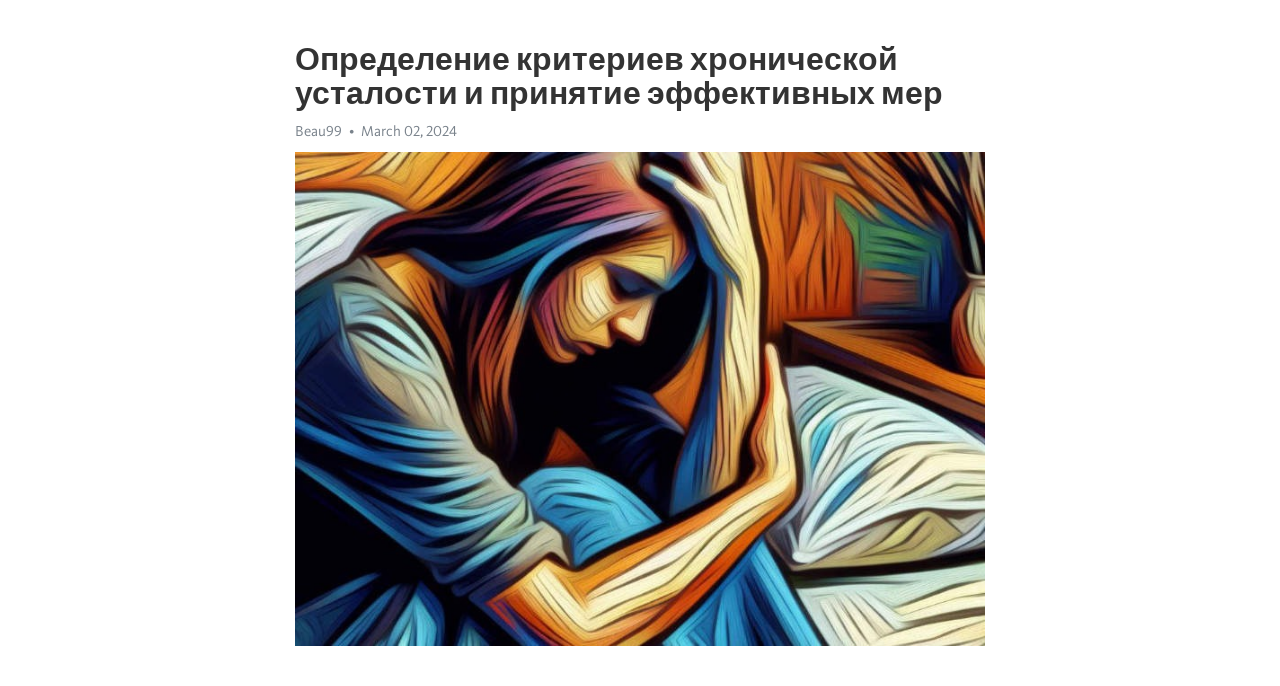

--- FILE ---
content_type: text/html; charset=utf-8
request_url: https://telegra.ph/Opredelenie-kriteriev-hronicheskoj-ustalosti-i-prinyatie-ehffektivnyh-mer-03-02
body_size: 8735
content:
<!DOCTYPE html>
<html>
  <head>
    <meta charset="utf-8">
    <title>Определение критериев хронической усталости и принятие эффективных мер – Telegraph</title>
    <meta name="viewport" content="width=device-width, initial-scale=1.0, minimum-scale=1.0, maximum-scale=1.0, user-scalable=no" />
    <meta name="format-detection" content="telephone=no" />
    <meta http-equiv="X-UA-Compatible" content="IE=edge" />
    <meta name="MobileOptimized" content="176" />
    <meta name="HandheldFriendly" content="True" />
    <meta name="robots" content="index, follow" />
    <meta property="og:type" content="article">
    <meta property="og:title" content="Определение критериев хронической усталости и принятие эффективных мер">
    <meta property="og:description" content="Боретесь с апатией? Откройте для себя решение&#33; Узнайте как, кликнув здесь&#33;

Хроническая усталость - это серьезное состояние, которое может сильно влиять на вашу жизнь. Если вы постоянно чувствуете усталость и не можете найти причину, то вам, возможно, стоит обратить внимание на критерии хронической усталости и принять правильные меры. В этой статье мы рассмотрим несколько ключевых признаков хронической усталости и поделимся советами, как бороться с этим состоянием.
Первый критерий хронической усталости - длительное…">
    <meta property="og:image" content="https://telegra.ph/file/4a0e2f755123516542cfd.jpg">
    <meta property="og:site_name" content="Telegraph">
    <meta property="article:published_time" content="2024-03-02T10:02:04+0000">
    <meta property="article:modified_time" content="2024-03-02T10:02:04+0000">
    <meta property="article:author" content="Beau99">
    <meta name="twitter:card" content="summary">
    <meta name="twitter:title" content="Определение критериев хронической усталости и принятие эффективных мер">
    <meta name="twitter:description" content="Боретесь с апатией? Откройте для себя решение&#33; Узнайте как, кликнув здесь&#33;

Хроническая усталость - это серьезное состояние, которое может сильно влиять на вашу жизнь. Если вы постоянно чувствуете усталость и не можете найти причину, то вам, возможно, стоит обратить внимание на критерии хронической усталости и принять правильные меры. В этой статье мы рассмотрим несколько ключевых признаков хронической усталости и поделимся советами, как бороться с этим состоянием.
Первый критерий хронической усталости - длительное…">
    <meta name="twitter:image" content="https://telegra.ph/file/4a0e2f755123516542cfd.jpg">
    <link rel="canonical" href="https://telegra.ph/Opredelenie-kriteriev-hronicheskoj-ustalosti-i-prinyatie-ehffektivnyh-mer-03-02" />
    <link rel="shortcut icon" href="/favicon.ico?1" type="image/x-icon">
    <link rel="icon" type="image/png" href="/images/favicon.png?1" sizes="16x16">
    <link rel="icon" type="image/png" href="/images/favicon_2x.png?1" sizes="32x32">
    <link href="/css/quill.core.min.css" rel="stylesheet">
    <link href="/css/core.min.css?47" rel="stylesheet">
  </head>
  <body>
    <div class="tl_page_wrap">
      <div class="tl_page">
        <main class="tl_article">
          <header class="tl_article_header" dir="auto">
            <h1>Определение критериев хронической усталости и принятие эффективных мер</h1>
            <address>
              <a rel="author">Beau99</a><!--
           --><time datetime="2024-03-02T10:02:04+0000">March 02, 2024</time>
            </address>
          </header>
          <article id="_tl_editor" class="tl_article_content"><h1>Определение критериев хронической усталости и принятие эффективных мер<br></h1><address>Beau99<br></address><figure><img src="/file/4a0e2f755123516542cfd.jpg"><figcaption></figcaption></figure><p><br></p><h3 id="Боретесь-с-апатией?-Откройте-для-себя-решение&amp;#33;-Узнайте-как,-кликнув-здесь&amp;#33;"><a href="https://clck.ru/38vSSD" target="_blank">Боретесь с апатией? Откройте для себя решение&#33; Узнайте как, кликнув здесь&#33;</a></h3><p><br></p><p><a href="https://clck.ru/38vSSD" target="_blank">Хроническая усталость</a> - это серьезное состояние, которое может сильно влиять на вашу жизнь. Если вы постоянно чувствуете усталость и не можете найти причину, то вам, возможно, стоит обратить внимание на критерии <a href="https://clck.ru/38vSSD" target="_blank">хронической усталости</a> и принять правильные меры. В этой статье мы рассмотрим несколько ключевых признаков <a href="https://clck.ru/38vSSD" target="_blank">хронической усталости</a> и поделимся советами, как бороться с этим состоянием.</p><p>Первый критерий <a href="https://clck.ru/38vSSD" target="_blank">хронической усталости</a> - длительное ощущение усталости, которое не исчезает после отдыха или сна. Возможно, вы спите достаточное количество часов, но просыпаетесь все равно уставшими и чувствуете изнеможение в течение дня. Это может быть признаком <a href="https://clck.ru/38vSSD" target="_blank">хронической усталости</a>.</p><p>Второй критерий - снижение энергии и выносливости. Если вы раньше могли без проблем справляться с повседневными задачами, но сейчас постоянно чувствуете слабость и не хватает сил на активные действия, то это может быть признаком <a href="https://clck.ru/38vSSD" target="_blank">хронической усталости</a>. Вы можете столкнуться с проблемами концентрации и вы испытываете затруднения в выполнении обычных задач.</p><p>Третий критерий - психическое и эмоциональное <a href="https://clck.ru/38vSSD" target="_blank">истощение</a>. <a href="https://clck.ru/38vSSD" target="_blank">Хроническая усталость</a> может привести к появлению <a href="https://clck.ru/38vSSD" target="_blank">апатии</a>, раздражительности, тревоги и <a href="https://clck.ru/38vSSD" target="_blank">депрессии</a>. Вы можете чувствовать себя эмоционально вымотанным и неимоверно уязвимым. Если вы заметили такие изменения в своем эмоциональном состоянии, то стоит обратить внимание на возможную хроническую усталость.</p><p><strong>Статья будет продолжена...</strong></p><h3 id="Как-выявить-критерии-хронической-усталости-и-принять-меры?">Как выявить критерии хронической усталости и принять меры?</h3><p>Первым шагом в определении критериев <a href="https://clck.ru/38vSSD" target="_blank">хронической усталости</a> является обращение к врачу. Он проанализирует ваши симптомы и проведет необходимые исследования. Важно помнить, что <a href="https://clck.ru/38vSSD" target="_blank">Хроническая усталость</a> может быть связана с другими заболеваниями, такими как <a href="https://clck.ru/38vSSD" target="_blank">депрессия</a>, аутоиммунные заболевания или нарушения сна.</p><ul><li><strong>Физические симптомы:</strong> боли в мышцах и суставах, головные боли;</li><li><strong>Эмоциональные симптомы:</strong> раздражительность, депрессия, тревога;</li><li><strong>Поведенческие симптомы:</strong> потеря интереса к обычным занятиям, социальная изоляция;</li><li><strong>Познавательные симптомы:</strong> проблемы с концентрацией и памятью.</li></ul><p>Когда критерии <a href="https://clck.ru/38vSSD" target="_blank">хронической усталости</a> определены, необходимо принять меры для ее устранения. Этот процесс может быть индивидуальным и включать в себя различные аспекты, такие как изменение образа жизни и лечение основного заболевания, если оно есть. Важно установить режим сна и отдыха, включить в рацион здоровую пищу и физическую активность.</p><p>Кроме того, необходимо избегать стрессовых ситуаций и научиться управлять эмоциями. Поддержка со стороны близких людей и специалистов также является важной составляющей успешного преодоления <a href="https://clck.ru/38vSSD" target="_blank">хронической усталости</a>. Все эти меры помогут вам в восстановлении энергии и улучшении качества жизни.</p><h3 id="Определение-критериев-хронической-усталости">Определение критериев хронической усталости</h3><p>Определить критерии <a href="https://clck.ru/38vSSD" target="_blank">хронической усталости</a> может быть сложно, поскольку это состояние часто сопровождается другими симптомами. Однако, существуют некоторые общие признаки, которые могут указывать на хроническую усталость. Вот некоторые из них:</p><ul><li><strong>Длительность усталости.</strong> Хроническая усталость длится не менее шести месяцев.</li><li><strong>Необъяснимая усталость.</strong> Человек постоянно ощущает усталость, которую нельзя объяснить физическими или эмоциональными нагрузками.</li><li><strong>Затруднения с концентрацией.</strong> Пациент испытывает проблемы с фокусировкой внимания и запоминанием информации.</li><li><strong>Ухудшение физической и эмоциональной производительности.</strong> Человек становится менее активным и энергичным, а также испытывает эмоциональное истощение.</li></ul><h3 id="Симптомы,-свидетельствующие-о-хронической-усталости">Симптомы, свидетельствующие о хронической усталости</h3><p>Есть несколько симптомов, которые могут свидетельствовать о <a href="https://clck.ru/38vSSD" target="_blank">хронической усталости</a>. Некоторые из них включают постоянную усталость, неустанное ощущение утомления и общую заторможенность. Люди, страдающие от <a href="https://clck.ru/38vSSD" target="_blank">хронической усталости</a>, могут чувствовать себя истощенными даже после достаточного сна и отдыха.</p><p>Другими симптомами могут быть проблемы со сном, плохая концентрация и память, раздражительность и чувство беспомощности. Часто люди с хронической усталостью могут испытывать мышечные боли и головные боли, а также иметь проблемы с пищеварением и иммунной системой.</p><ul><li>постоянная усталость</li><li>неустанное ощущение утомления</li><li>общая заторможенность</li></ul><p>Если у вас есть подозрение на хроническую усталость, важно обратиться к врачу для диагностики и разработки плана лечения. Лечение может включать в себя изменение образа жизни, такие как снижение стресса, правильное питание и регулярная физическая активность. Также могут быть прописаны лекарства для улучшения энергии и сна.</p><p>Понимание и распознавание симптомов <a href="https://clck.ru/38vSSD" target="_blank">хронической усталости</a> помогут вам принять правильные меры для достижения лучшего физического и эмоционального благополучия. Не стесняйтесь проконсультироваться с врачом, если вы ощущаете усталость, которая не уходит даже после отдыха и сна.</p><h3 id="Физические-и-эмоциональные-проявления-усталости">Физические и эмоциональные проявления усталости</h3><p>Однако, физические проявления усталости - это не единственный симптом, с которым вы можете столкнуться. Эмоциональные проявления также могут быть очень сильными. Возможно, вы будете чувствовать себя раздраженным, малоэффективным или даже депрессивным. Ощущение постоянной усталости может повлиять на ваше настроение, мотивацию и наслаждение жизнью. Большинство людей, страдающих от <a href="https://clck.ru/38vSSD" target="_blank">хронической усталости</a>, также испытывают проблемы со сосредоточенностью и памятью.</p><h3 id="Диагностика-хронической-усталости">Диагностика хронической усталости</h3><p>Для определения <a href="https://clck.ru/38vSSD" target="_blank">хронической усталости</a> необходимо обратиться к специалисту – врачу общей практики, терапевту или неврологу. Он проведет осмотр и задаст вопросы о характере усталости, длительности симптомов и их влиянии на повседневные дела. Также может провестись общий физический осмотр с целью исключения других возможных причин усталости.</p><p><strong>Дополнительные исследования</strong>Для подтверждения диагноза <a href="https://clck.ru/38vSSD" target="_blank">хронической усталости</a> могут потребоваться дополнительные исследования. Это могут быть анализы крови для проверки уровня гормонов и других веществ, а также нейрофизиологические тесты, чтобы исключить другие неврологические расстройства.</p><ul><li>Важно отметить, что диагностика хронической усталости основана на симптомах и исключении других возможных причин усталости. На данный момент нет конкретных лабораторных или инструментальных тестов, которые бы однозначно подтверждали это заболевание.</li></ul><p>Если вы испытываете длительную усталость и другие сопутствующие симптомы, не откладывайте посещение врача. Вовремя диагностированная <a href="https://clck.ru/38vSSD" target="_blank">Хроническая усталость</a> может помочь разработать план действий для управления симптомами и повышения качества жизни.</p><h3 id="Тестирование-на-уровень-усталости">Тестирование на уровень усталости</h3><p>Часто мы испытываем усталость, но как определить, насколько она хроническая?</p><p>Существуют различные методы и тесты, которые помогут вам определить ваш уровень усталости. <em>Они основаны на анализе вашего поведения, эмоционального состояния и физической активности.</em> Вот несколько из них:</p><ul><li><strong>Тест на сон:</strong> считайте, сколько часов сна вы получаете каждую ночь и насколько вы чувствуете себя отдохнувшим.</li><li><strong>Тест на эмоциональное состояние:</strong> оцените свою степень стресса, тревоги и депрессии.</li><li><strong>Тест на физическую активность:</strong> оцените, сколько времени вы проводите в активном движении в течение дня.</li></ul><p>Эти тесты помогут вам получить более четкое представление о вашем уровне усталости и позволят вам принять правильные меры для улучшения вашего здоровья и благополучия.</p><h3 id="Обследования-и-анализы-на-поиск-причин-усталости">Обследования и анализы на поиск причин усталости</h3><p><a href="https://clck.ru/38vSSD" target="_blank">Хроническая усталость</a> может стать настоящей проблемой нашей современной жизни. Чтобы найти причины постоянного чувства усталости, врачи обычно проводят комплексное обследование пациента.</p><p><strong>Анализ крови:</strong> Один из первых шагов в диагностике усталости - это проведение анализа крови. Уровень гемоглобина, железа, витаминов и минералов может дать представление о возможных дефицитах, способных вызывать усталость.</p><p><strong><em>Общий анализ мочи:</em></strong> Уровень интенсивности желтого цвета мочи может быть индикатором уровня гидратации и общего здоровья. Недостаток жидкости может вызвать усталость и дезориентацию.</p><ul><li><strong>Анализ щитовидной железы:</strong> Щитовидная железа играет важную роль в регуляции энергетического обмена в организме. Анализ хормонов щитовидной железы может помочь выявить возможные проблемы.</li><li><strong><em>Анализ гормонов:</em></strong> Уровень радиальных гормонов, таких как кортизол и мелатонин, может быть проверен для выявления нарушений сна и стресса, которые могут быть связаны с усталостью.</li><li><strong>Исследование функции печени:</strong> Печень отвечает за очистку крови от токсинов и метаболических отходов. Анализ ферментов печени может показать, насколько эффективна работа этого органа.</li><li><strong><em>Анализ уровня воспаления:</em></strong> Повышенный уровень воспаления в организме может быть связан с усталостью. Исследование воспалительных маркеров может помочь выявить эту причину.</li></ul><p>Комплексное обследование и анализы помогут врачу определить причины усталости и разработать правильные меры по их устранению. Важно помнить, что каждый организм уникален, и верное диагностирование требует индивидуального подхода.</p><h3 id="Меры-по-борьбе-с-хронической-усталостью">Меры по борьбе с хронической усталостью</h3><p>Первым шагом является осознание проблемы и понимание, что <a href="https://clck.ru/38vSSD" target="_blank">Хроническая усталость</a> не является нормой. Следующий шаг - определение причин, вызывающих усталость. Это может быть связано с плохими привычками, стрессом, неправильным образом жизни или нарушением сна и отдыха.</p><ul><li>Старайтесь поддерживать здоровый образ жизни. Регулярно занимайтесь физическими упражнениями и следите за питанием.</li><li>Уделите достаточно времени сну и отдыху. Постарайтесь улучшить качество своего сна.</li><li>Планируйте свой день, чтобы у вас был достаточно времени на все задачи и отдых.</li><li>Избегайте стрессовых ситуаций и обратитесь за помощью к специалисту, если это необходимо.</li></ul><p>Не забывайте об отдыхе. Возможно, вы в настоящее время перегружены работой или обязанностями в семье. В таком случае попробуйте найти время для себя и сделать что-то приятное - сходить в кино, погулять по парку или почитать любимую книгу.</p><p>В итоге, важно помнить, что борьба с хронической усталостью требует системного подхода. Здоровый образ жизни, баланс между работой и отдыхом, а также профессиональная поддержка могут помочь вам справиться с этой проблемой и повысить качество вашей жизни.</p><h3 id="Режим-дня-и-достаточный-отдых">Режим дня и достаточный отдых</h3><p>Установите регулярное расписание сна, придерживаясь одного и того же времени для отхода ко сну и пробуждения каждый день. Это поможет нормализовать ваш циркадный ритм и создать более стабильные энергетические уровни.</p><ul><li>Стремитесь спать 7-9 часов в ночь.</li><li>Создайте комфортные условия для сна: тихая и прохладная спальня, удобный матрас и подушка, избегайте экранов и яркого освещения перед сном.</li><li>Поставьте приоритет на регулярные перерывы и отпуск.</li></ul><p><strong>Регулярные перерывы в течение дня помогут вам отдохнуть и поправить энергетический баланс. Возьмите небольшие паузы каждые 1-2 часа работы, чтобы размяться, попить воды и сделать небольшую физическую активность. Это поможет улучшить кровообращение, поддержать мышцы и сосуды в тонусе и восстановить мозговую активность.</strong></p><ol><li>Проведите время на природе и на свежем воздухе.</li><li>Занимайтесь физической активностью, которая вам нравится и подходит вашему уровню подготовки.</li><li>Разнообразьте свои занятия и увлечения.</li></ol><p><em>Наконец, не забудьте о психологическом отдыхе. Практикуйте релаксационные техники, такие как медитация, йога или дыхательные упражнения. Они помогут уменьшить стресс и напряжение, а также снять усталость.</em></p><p>Помните, что каждый организм индивидуален, поэтому важно слушать свое тело и принимать меры, которые лучше всего подходят именно вам. Соблюдение правильного режима дня и достаточного отдыха станет отличным инвестицией в ваше здоровье и благополучие.</p><h3 id="Видео-на-тему:">Видео на тему:</h3><h4 id="Синдром-хронической-усталости.-Лайфхаки-от-усталости&amp;#33;">Синдром хронической усталости. Лайфхаки от усталости&#33;</h4><figure><iframe src="/embed/youtube?url=https%3A%2F%2Fwww.youtube.com%2Fwatch%3Fv%3Dx5quNCXLTWw" width="640" height="360" frameborder="0" allowtransparency="true" allowfullscreen="true" scrolling="no"></iframe><figcaption></figcaption></figure><p><br></p></article>
          <div id="_tl_link_tooltip" class="tl_link_tooltip"></div>
          <div id="_tl_tooltip" class="tl_tooltip">
            <div class="buttons">
              <span class="button_hover"></span>
              <span class="button_group"><!--
             --><button id="_bold_button"></button><!--
             --><button id="_italic_button"></button><!--
             --><button id="_link_button"></button><!--
           --></span><!--
           --><span class="button_group"><!--
             --><button id="_header_button"></button><!--
             --><button id="_subheader_button"></button><!--
             --><button id="_quote_button"></button><!--
           --></span>
            </div>
            <div class="prompt">
              <span class="close"></span>
              <div class="prompt_input_wrap"><input type="url" class="prompt_input" /></div>
            </div>
          </div>
          <div id="_tl_blocks" class="tl_blocks">
            <div class="buttons">
              <button id="_image_button"></button><!--
           --><button id="_embed_button"></button>
            </div>
          </div>
          <aside class="tl_article_buttons">
            <div class="account account_top"></div>
            <button id="_edit_button" class="button edit_button">Edit</button><!--
         --><button id="_publish_button" class="button publish_button">Publish</button>
            <div class="account account_bottom"></div>
            <div id="_error_msg" class="error_msg"></div>
          </aside>
        </main>
      </div>
          <div class="tl_page_footer">
      <div id="_report_button" class="tl_footer_button">Report content on this page</div>
    </div>
    </div>
      <div class="tl_popup tl_popup_hidden" id="_report_popup">
    <main class="tl_popup_body tl_report_popup">
      <form id="_report_form" method="post">
        <section>
          <h2 class="tl_popup_header">Report Page</h2>
          <div class="tl_radio_items">
            <label class="tl_radio_item">
              <input type="radio" class="radio" name="reason" value="violence">
              <span class="tl_radio_item_label">Violence</span>
            </label>
            <label class="tl_radio_item">
              <input type="radio" class="radio" name="reason" value="childabuse">
              <span class="tl_radio_item_label">Child Abuse</span>
            </label>
            <label class="tl_radio_item">
              <input type="radio" class="radio" name="reason" value="copyright">
              <span class="tl_radio_item_label">Copyright</span>
            </label>
            <label class="tl_radio_item">
              <input type="radio" class="radio" name="reason" value="illegal_drugs">
              <span class="tl_radio_item_label">Illegal Drugs</span>
            </label>
            <label class="tl_radio_item">
              <input type="radio" class="radio" name="reason" value="personal_details">
              <span class="tl_radio_item_label">Personal Details</span>
            </label>
            <label class="tl_radio_item">
              <input type="radio" class="radio" name="reason" value="other">
              <span class="tl_radio_item_label">Other</span>
            </label>
          </div>
          <div class="tl_textfield_item tl_comment_field">
            <input type="text" class="tl_textfield" name="comment" value="" placeholder="Add Comment…">
          </div>
          <div class="tl_copyright_field">
            Please submit your DMCA takedown request to <a href="mailto:dmca@telegram.org?subject=Report%20to%20Telegraph%20page%20%22%D0%9E%D0%BF%D1%80%D0%B5%D0%B4%D0%B5%D0%BB%D0%B5%D0%BD%D0%B8%D0%B5%20%D0%BA%D1%80%D0%B8%D1%82%D0%B5%D1%80%D0%B8%D0%B5%D0%B2%20%D1%85%D1%80%D0%BE%D0%BD%D0%B8%D1%87%D0%B5%D1%81%D0%BA%D0%BE%D0%B9%20%D1%83%D1%81%D1%82%D0%B0%D0%BB%D0%BE%D1%81%D1%82%D0%B8%20%D0%B8%20%D0%BF%D1%80%D0%B8%D0%BD%D1%8F%D1%82%D0%B8%D0%B5%20%D1%8D%D1%84%D1%84%D0%B5%D0%BA%D1%82%D0%B8%D0%B2%D0%BD%D1%8B%D1%85%20%D0%BC%D0%B5%D1%80%22&body=Reported%20page%3A%20https%3A%2F%2Ftelegra.ph%2FOpredelenie-kriteriev-hronicheskoj-ustalosti-i-prinyatie-ehffektivnyh-mer-03-02%0A%0A%0A" target="_blank">dmca@telegram.org</a>
          </div>
        </section>
        <aside class="tl_popup_buttons">
          <button type="reset" class="button" id="_report_cancel">Cancel</button>
          <button type="submit" class="button submit_button">Report</button>
        </aside>
      </form>
    </main>
  </div>
    
    <script>var T={"apiUrl":"https:\/\/edit.telegra.ph","uploadEnabled":false,"datetime":1709373724,"pageId":"b766fe57f74eb873f7a6c","editable":true};(function(){var b=document.querySelector('time');if(b&&T.datetime){var a=new Date(1E3*T.datetime),d='January February March April May June July August September October November December'.split(' ')[a.getMonth()],c=a.getDate();b.innerText=d+' '+(10>c?'0':'')+c+', '+a.getFullYear()}})();</script>
    <script src="/js/jquery.min.js"></script>
    <script src="/js/jquery.selection.min.js"></script>
    <script src="/js/autosize.min.js"></script>
    <script src="/js/load-image.all.min.js?1"></script>
    <script src="/js/quill.min.js?10"></script>
    <script src="/js/core.min.js?67"></script>
    <script async src="https://t.me/_websync_?path=Opredelenie-kriteriev-hronicheskoj-ustalosti-i-prinyatie-ehffektivnyh-mer-03-02&hash=7cc7d275dc459dfa5e"></script>
  </body>
</html>